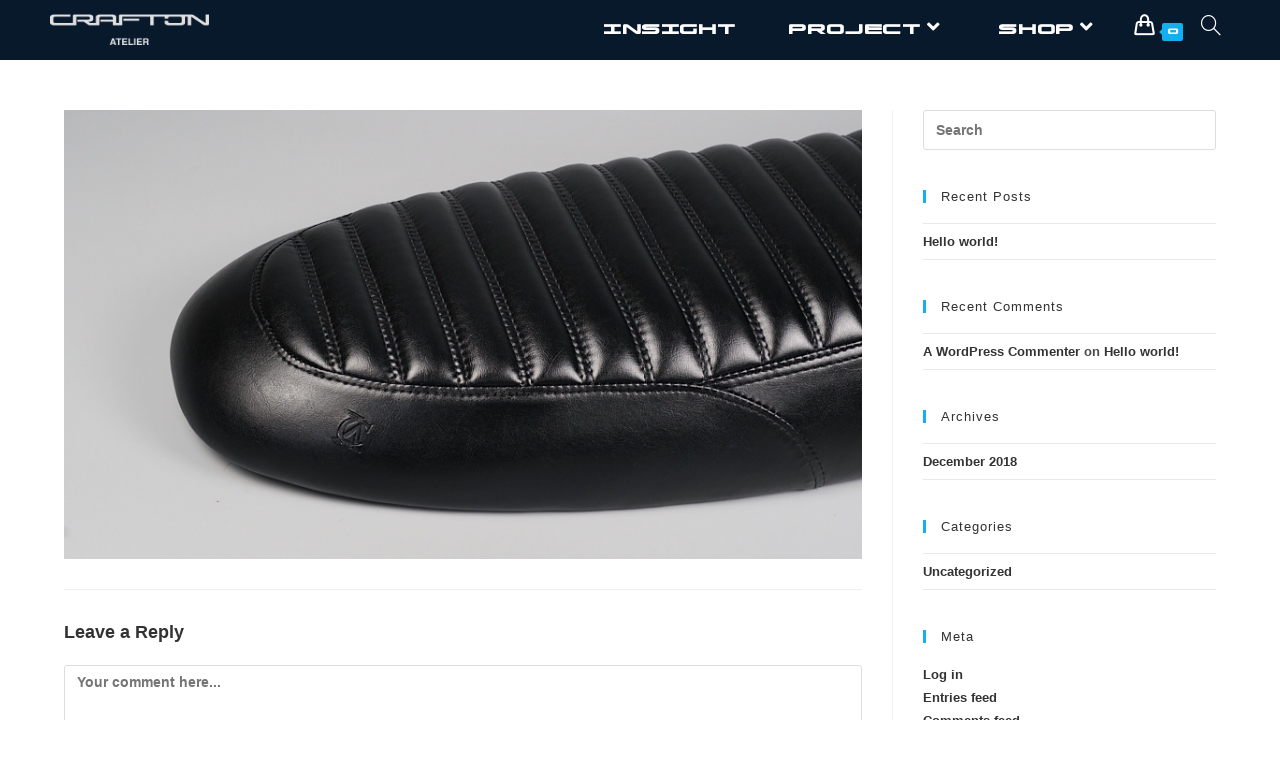

--- FILE ---
content_type: text/css
request_url: https://crafton-atelier.com/wp-content/uploads/useanyfont/uaf.css?ver=1764326301
body_size: -231
content:
				@font-face {
					font-family: 'crafton-grandsport';
					src: url('/wp-content/uploads/useanyfont/2370crafton-grandsport.woff2') format('woff2'),
						url('/wp-content/uploads/useanyfont/2370crafton-grandsport.woff') format('woff');
					  font-display: auto;
				}

				.crafton-grandsport{font-family: 'crafton-grandsport' !important;}

		

--- FILE ---
content_type: text/css
request_url: https://crafton-atelier.com/wp-content/uploads/elementor/css/post-60.css?ver=1769726322
body_size: 1383
content:
.elementor-widget-section [data-tippy-root] > .tippy-box{color:var( --e-global-color-primary );background-color:var( --e-global-color-primary );font-family:var( --e-global-typography-accent-font-family ), Sans-serif;font-weight:var( --e-global-typography-accent-font-weight );}.elementor-widget-section [data-tippy-root] > .tippy-box .tippy-arrow{color:var( --e-global-color-primary );}.elementor-60 .elementor-element.elementor-element-2779697:not(.elementor-motion-effects-element-type-background), .elementor-60 .elementor-element.elementor-element-2779697 > .elementor-motion-effects-container > .elementor-motion-effects-layer{background-color:#08192c;}.elementor-60 .elementor-element.elementor-element-2779697{transition:background 0.3s, border 0.3s, border-radius 0.3s, box-shadow 0.3s;}.elementor-60 .elementor-element.elementor-element-2779697 > .elementor-background-overlay{transition:background 0.3s, border-radius 0.3s, opacity 0.3s;}.elementor-widget-column [data-tippy-root] > .tippy-box{color:var( --e-global-color-primary );background-color:var( --e-global-color-primary );font-family:var( --e-global-typography-accent-font-family ), Sans-serif;font-weight:var( --e-global-typography-accent-font-weight );}.elementor-widget-column [data-tippy-root] > .tippy-box .tippy-arrow{color:var( --e-global-color-primary );}.elementor-widget-heading [data-tippy-root] > .tippy-box{color:var( --e-global-color-primary );background-color:var( --e-global-color-primary );font-family:var( --e-global-typography-accent-font-family ), Sans-serif;font-weight:var( --e-global-typography-accent-font-weight );}.elementor-widget-heading [data-tippy-root] > .tippy-box .tippy-arrow{color:var( --e-global-color-primary );}.elementor-widget-heading .wpcf7 input:not([type="submit"]){background-color:var( --e-global-color-primary );}.elementor-widget-heading .wpcf7 select{background-color:var( --e-global-color-primary );}.elementor-widget-heading .wpcf7 textarea{background-color:var( --e-global-color-primary );}.elementor-widget-heading .wpcf7 label{font-family:var( --e-global-typography-primary-font-family ), Sans-serif;font-weight:var( --e-global-typography-primary-font-weight );color:var( --e-global-color-primary );}.elementor-widget-heading ::placeholder{font-family:var( --e-global-typography-primary-font-family ), Sans-serif;font-weight:var( --e-global-typography-primary-font-weight );color:var( --e-global-color-primary );}.elementor-widget-heading .wpcf7-submit{font-family:var( --e-global-typography-primary-font-family ), Sans-serif;font-weight:var( --e-global-typography-primary-font-weight );color:var( --e-global-color-primary );background-color:var( --e-global-color-primary );}.elementor-widget-heading .wpcf7 input[type="submit"]:hover{color:var( --e-global-color-primary );background-color:var( --e-global-color-primary );}.elementor-widget-heading .elementor-heading-title{font-family:var( --e-global-typography-primary-font-family ), Sans-serif;font-weight:var( --e-global-typography-primary-font-weight );color:var( --e-global-color-primary );}.elementor-60 .elementor-element.elementor-element-438b8c1 .elementor-heading-title{font-family:"crafton grand sport", Sans-serif;font-weight:500;letter-spacing:2px;text-shadow:0px 0px 10px rgba(0,0,0,0.3);color:#dedede;}.elementor-60 .elementor-element.elementor-element-109e2b0 > .elementor-widget-container{margin:0px 0px 0px 0px;}.elementor-60 .elementor-element.elementor-element-109e2b0 .elementor-heading-title{font-family:"Helvetica", Sans-serif;font-size:13px;font-weight:600;text-transform:uppercase;line-height:1.5em;letter-spacing:2px;color:#dedede;}.elementor-60 .elementor-element.elementor-element-ba2dd1e > .elementor-widget-container{margin:-9px 0px 0px 0px;padding:0px 0px 0px 0px;}.elementor-60 .elementor-element.elementor-element-ba2dd1e .elementor-heading-title{font-family:"Helvetica", Sans-serif;font-size:13px;font-weight:600;text-transform:uppercase;line-height:1.5em;letter-spacing:2px;color:#dedede;}.elementor-60 .elementor-element.elementor-element-8fbfbd9 > .elementor-widget-container{margin:-9px 0px 0px 0px;}.elementor-60 .elementor-element.elementor-element-8fbfbd9 .elementor-heading-title{font-family:"Helvetica", Sans-serif;font-size:13px;font-weight:600;text-transform:uppercase;line-height:1.5em;letter-spacing:2px;color:#dedede;}.elementor-60 .elementor-element.elementor-element-a603056 > .elementor-widget-container{padding:30px 0px 0px 0px;}.elementor-60 .elementor-element.elementor-element-a603056{text-align:center;}.elementor-60 .elementor-element.elementor-element-a603056 .elementor-heading-title{font-family:"crafton grand sport", Sans-serif;font-size:42px;font-weight:500;text-transform:uppercase;line-height:0.9em;letter-spacing:5px;color:#dedede;}.elementor-widget-divider{--divider-color:var( --e-global-color-secondary );}.elementor-widget-divider [data-tippy-root] > .tippy-box{color:var( --e-global-color-primary );background-color:var( --e-global-color-primary );font-family:var( --e-global-typography-accent-font-family ), Sans-serif;font-weight:var( --e-global-typography-accent-font-weight );}.elementor-widget-divider [data-tippy-root] > .tippy-box .tippy-arrow{color:var( --e-global-color-primary );}.elementor-widget-divider .wpcf7 input:not([type="submit"]){background-color:var( --e-global-color-primary );}.elementor-widget-divider .wpcf7 select{background-color:var( --e-global-color-primary );}.elementor-widget-divider .wpcf7 textarea{background-color:var( --e-global-color-primary );}.elementor-widget-divider .wpcf7 label{font-family:var( --e-global-typography-primary-font-family ), Sans-serif;font-weight:var( --e-global-typography-primary-font-weight );color:var( --e-global-color-primary );}.elementor-widget-divider ::placeholder{font-family:var( --e-global-typography-primary-font-family ), Sans-serif;font-weight:var( --e-global-typography-primary-font-weight );color:var( --e-global-color-primary );}.elementor-widget-divider .wpcf7-submit{font-family:var( --e-global-typography-primary-font-family ), Sans-serif;font-weight:var( --e-global-typography-primary-font-weight );color:var( --e-global-color-primary );background-color:var( --e-global-color-primary );}.elementor-widget-divider .wpcf7 input[type="submit"]:hover{color:var( --e-global-color-primary );background-color:var( --e-global-color-primary );}.elementor-widget-divider .elementor-divider__text{color:var( --e-global-color-secondary );font-family:var( --e-global-typography-secondary-font-family ), Sans-serif;font-weight:var( --e-global-typography-secondary-font-weight );}.elementor-widget-divider.elementor-view-stacked .elementor-icon{background-color:var( --e-global-color-secondary );}.elementor-widget-divider.elementor-view-framed .elementor-icon, .elementor-widget-divider.elementor-view-default .elementor-icon{color:var( --e-global-color-secondary );border-color:var( --e-global-color-secondary );}.elementor-widget-divider.elementor-view-framed .elementor-icon, .elementor-widget-divider.elementor-view-default .elementor-icon svg{fill:var( --e-global-color-secondary );}.elementor-60 .elementor-element.elementor-element-40f6251{--divider-border-style:solid;--divider-color:#dedede;--divider-border-width:3px;}.elementor-60 .elementor-element.elementor-element-40f6251 .elementor-divider-separator{width:24%;margin:0 auto;margin-center:0;}.elementor-60 .elementor-element.elementor-element-40f6251 .elementor-divider{text-align:center;padding-block-start:17px;padding-block-end:17px;}.elementor-widget-social-icons [data-tippy-root] > .tippy-box{color:var( --e-global-color-primary );background-color:var( --e-global-color-primary );font-family:var( --e-global-typography-accent-font-family ), Sans-serif;font-weight:var( --e-global-typography-accent-font-weight );}.elementor-widget-social-icons [data-tippy-root] > .tippy-box .tippy-arrow{color:var( --e-global-color-primary );}.elementor-widget-social-icons .wpcf7 input:not([type="submit"]){background-color:var( --e-global-color-primary );}.elementor-widget-social-icons .wpcf7 select{background-color:var( --e-global-color-primary );}.elementor-widget-social-icons .wpcf7 textarea{background-color:var( --e-global-color-primary );}.elementor-widget-social-icons .wpcf7 label{font-family:var( --e-global-typography-primary-font-family ), Sans-serif;font-weight:var( --e-global-typography-primary-font-weight );color:var( --e-global-color-primary );}.elementor-widget-social-icons ::placeholder{font-family:var( --e-global-typography-primary-font-family ), Sans-serif;font-weight:var( --e-global-typography-primary-font-weight );color:var( --e-global-color-primary );}.elementor-widget-social-icons .wpcf7-submit{font-family:var( --e-global-typography-primary-font-family ), Sans-serif;font-weight:var( --e-global-typography-primary-font-weight );color:var( --e-global-color-primary );background-color:var( --e-global-color-primary );}.elementor-widget-social-icons .wpcf7 input[type="submit"]:hover{color:var( --e-global-color-primary );background-color:var( --e-global-color-primary );}.elementor-60 .elementor-element.elementor-element-e2940e9{--grid-template-columns:repeat(0, auto);--icon-size:26px;--grid-column-gap:27px;--grid-row-gap:0px;}.elementor-60 .elementor-element.elementor-element-e2940e9 .elementor-widget-container{text-align:center;}.elementor-60 .elementor-element.elementor-element-e2940e9 > .elementor-widget-container{margin:0px 50px 0px 0px;padding:0px 0px 0px 0px;}.elementor-60 .elementor-element.elementor-element-e2940e9 .elementor-social-icon{background-color:#dedede;}.elementor-60 .elementor-element.elementor-element-e2940e9 .elementor-social-icon i{color:#08192c;}.elementor-60 .elementor-element.elementor-element-e2940e9 .elementor-social-icon svg{fill:#08192c;}.elementor-widget-text-editor [data-tippy-root] > .tippy-box{color:var( --e-global-color-primary );background-color:var( --e-global-color-primary );font-family:var( --e-global-typography-accent-font-family ), Sans-serif;font-weight:var( --e-global-typography-accent-font-weight );}.elementor-widget-text-editor [data-tippy-root] > .tippy-box .tippy-arrow{color:var( --e-global-color-primary );}.elementor-widget-text-editor .wpcf7 input:not([type="submit"]){background-color:var( --e-global-color-primary );}.elementor-widget-text-editor .wpcf7 select{background-color:var( --e-global-color-primary );}.elementor-widget-text-editor .wpcf7 textarea{background-color:var( --e-global-color-primary );}.elementor-widget-text-editor .wpcf7 label{font-family:var( --e-global-typography-primary-font-family ), Sans-serif;font-weight:var( --e-global-typography-primary-font-weight );color:var( --e-global-color-primary );}.elementor-widget-text-editor ::placeholder{font-family:var( --e-global-typography-primary-font-family ), Sans-serif;font-weight:var( --e-global-typography-primary-font-weight );color:var( --e-global-color-primary );}.elementor-widget-text-editor .wpcf7-submit{font-family:var( --e-global-typography-primary-font-family ), Sans-serif;font-weight:var( --e-global-typography-primary-font-weight );color:var( --e-global-color-primary );background-color:var( --e-global-color-primary );}.elementor-widget-text-editor .wpcf7 input[type="submit"]:hover{color:var( --e-global-color-primary );background-color:var( --e-global-color-primary );}.elementor-widget-text-editor{font-family:var( --e-global-typography-text-font-family ), Sans-serif;font-weight:var( --e-global-typography-text-font-weight );color:var( --e-global-color-text );}.elementor-widget-text-editor.elementor-drop-cap-view-stacked .elementor-drop-cap{background-color:var( --e-global-color-primary );}.elementor-widget-text-editor.elementor-drop-cap-view-framed .elementor-drop-cap, .elementor-widget-text-editor.elementor-drop-cap-view-default .elementor-drop-cap{color:var( --e-global-color-primary );border-color:var( --e-global-color-primary );}.elementor-60 .elementor-element.elementor-element-79d2f67 > .elementor-widget-container{padding:30px 0px 10px 0px;}.elementor-60 .elementor-element.elementor-element-79d2f67{text-align:center;font-family:"Helvetica", Sans-serif;font-weight:900;text-transform:uppercase;letter-spacing:1.5px;color:#dedede;}.elementor-60 .elementor-element.elementor-element-1b11fa4 > .elementor-element-populated{padding:30px 0px 0px 0px;}@media(max-width:1024px){.elementor-60 .elementor-element.elementor-element-e2940e9 > .elementor-widget-container{margin:0px 0px 0px 0px;}}@media(max-width:767px){.elementor-60 .elementor-element.elementor-element-438b8c1{text-align:center;}.elementor-60 .elementor-element.elementor-element-109e2b0{text-align:center;}.elementor-60 .elementor-element.elementor-element-ba2dd1e{text-align:center;}.elementor-60 .elementor-element.elementor-element-8fbfbd9{text-align:center;}.elementor-60 .elementor-element.elementor-element-a603056 .elementor-heading-title{font-size:32px;}.elementor-60 .elementor-element.elementor-element-e2940e9{--grid-template-columns:repeat(1, auto);}.elementor-60 .elementor-element.elementor-element-e2940e9 .elementor-widget-container{text-align:center;}.elementor-60 .elementor-element.elementor-element-e2940e9 > .elementor-widget-container{margin:0px 0px 0px 0px;}}/* Start Custom Fonts CSS */@font-face {
	font-family: 'crafton grand sport';
	font-style: normal;
	font-weight: normal;
	font-display: auto;
	src: url('https://crafton-atelier.com/wp-content/uploads/2022/09/grandsportcond.ttf') format('truetype');
}
@font-face {
	font-family: 'crafton grand sport';
	font-style: normal;
	font-weight: normal;
	font-display: auto;
	src: ;
}
/* End Custom Fonts CSS */

--- FILE ---
content_type: text/css
request_url: https://crafton-atelier.com/wp-content/uploads/elementor/css/post-969.css?ver=1769726323
body_size: 2159
content:
.elementor-widget-section [data-tippy-root] > .tippy-box{color:var( --e-global-color-primary );background-color:var( --e-global-color-primary );font-family:var( --e-global-typography-accent-font-family ), Sans-serif;font-weight:var( --e-global-typography-accent-font-weight );}.elementor-widget-section [data-tippy-root] > .tippy-box .tippy-arrow{color:var( --e-global-color-primary );}.elementor-969 .elementor-element.elementor-element-7bff7834:not(.elementor-motion-effects-element-type-background), .elementor-969 .elementor-element.elementor-element-7bff7834 > .elementor-motion-effects-container > .elementor-motion-effects-layer{background-color:#001c38;}.elementor-969 .elementor-element.elementor-element-7bff7834{transition:background 0.3s, border 0.3s, border-radius 0.3s, box-shadow 0.3s;padding:70px 0px 70px 0px;}.elementor-969 .elementor-element.elementor-element-7bff7834 > .elementor-background-overlay{transition:background 0.3s, border-radius 0.3s, opacity 0.3s;}.elementor-widget-column [data-tippy-root] > .tippy-box{color:var( --e-global-color-primary );background-color:var( --e-global-color-primary );font-family:var( --e-global-typography-accent-font-family ), Sans-serif;font-weight:var( --e-global-typography-accent-font-weight );}.elementor-widget-column [data-tippy-root] > .tippy-box .tippy-arrow{color:var( --e-global-color-primary );}.elementor-969 .elementor-element.elementor-element-2bc73ccf > .elementor-element-populated{margin:0px 80px 0px 0px;--e-column-margin-right:80px;--e-column-margin-left:0px;}.elementor-widget-text-editor [data-tippy-root] > .tippy-box{color:var( --e-global-color-primary );background-color:var( --e-global-color-primary );font-family:var( --e-global-typography-accent-font-family ), Sans-serif;font-weight:var( --e-global-typography-accent-font-weight );}.elementor-widget-text-editor [data-tippy-root] > .tippy-box .tippy-arrow{color:var( --e-global-color-primary );}.elementor-widget-text-editor .wpcf7 input:not([type="submit"]){background-color:var( --e-global-color-primary );}.elementor-widget-text-editor .wpcf7 select{background-color:var( --e-global-color-primary );}.elementor-widget-text-editor .wpcf7 textarea{background-color:var( --e-global-color-primary );}.elementor-widget-text-editor .wpcf7 label{font-family:var( --e-global-typography-primary-font-family ), Sans-serif;font-weight:var( --e-global-typography-primary-font-weight );color:var( --e-global-color-primary );}.elementor-widget-text-editor ::placeholder{font-family:var( --e-global-typography-primary-font-family ), Sans-serif;font-weight:var( --e-global-typography-primary-font-weight );color:var( --e-global-color-primary );}.elementor-widget-text-editor .wpcf7-submit{font-family:var( --e-global-typography-primary-font-family ), Sans-serif;font-weight:var( --e-global-typography-primary-font-weight );color:var( --e-global-color-primary );background-color:var( --e-global-color-primary );}.elementor-widget-text-editor .wpcf7 input[type="submit"]:hover{color:var( --e-global-color-primary );background-color:var( --e-global-color-primary );}.elementor-widget-text-editor{font-family:var( --e-global-typography-text-font-family ), Sans-serif;font-weight:var( --e-global-typography-text-font-weight );color:var( --e-global-color-text );}.elementor-widget-text-editor.elementor-drop-cap-view-stacked .elementor-drop-cap{background-color:var( --e-global-color-primary );}.elementor-widget-text-editor.elementor-drop-cap-view-framed .elementor-drop-cap, .elementor-widget-text-editor.elementor-drop-cap-view-default .elementor-drop-cap{color:var( --e-global-color-primary );border-color:var( --e-global-color-primary );}.elementor-969 .elementor-element.elementor-element-334d8ea > .elementor-widget-container{margin:-18px -18px -169px -18px;}.elementor-969 .elementor-element.elementor-element-334d8ea{column-gap:0px;text-align:center;font-family:"crafton grand sport", Sans-serif;font-size:24px;font-weight:600;line-height:3.8em;letter-spacing:6.8px;color:#cecece;}.elementor-widget-social-icons [data-tippy-root] > .tippy-box{color:var( --e-global-color-primary );background-color:var( --e-global-color-primary );font-family:var( --e-global-typography-accent-font-family ), Sans-serif;font-weight:var( --e-global-typography-accent-font-weight );}.elementor-widget-social-icons [data-tippy-root] > .tippy-box .tippy-arrow{color:var( --e-global-color-primary );}.elementor-widget-social-icons .wpcf7 input:not([type="submit"]){background-color:var( --e-global-color-primary );}.elementor-widget-social-icons .wpcf7 select{background-color:var( --e-global-color-primary );}.elementor-widget-social-icons .wpcf7 textarea{background-color:var( --e-global-color-primary );}.elementor-widget-social-icons .wpcf7 label{font-family:var( --e-global-typography-primary-font-family ), Sans-serif;font-weight:var( --e-global-typography-primary-font-weight );color:var( --e-global-color-primary );}.elementor-widget-social-icons ::placeholder{font-family:var( --e-global-typography-primary-font-family ), Sans-serif;font-weight:var( --e-global-typography-primary-font-weight );color:var( --e-global-color-primary );}.elementor-widget-social-icons .wpcf7-submit{font-family:var( --e-global-typography-primary-font-family ), Sans-serif;font-weight:var( --e-global-typography-primary-font-weight );color:var( --e-global-color-primary );background-color:var( --e-global-color-primary );}.elementor-widget-social-icons .wpcf7 input[type="submit"]:hover{color:var( --e-global-color-primary );background-color:var( --e-global-color-primary );}.elementor-969 .elementor-element.elementor-element-7489b777{--grid-template-columns:repeat(0, auto);--icon-size:27px;--grid-column-gap:34px;--grid-row-gap:0px;}.elementor-969 .elementor-element.elementor-element-7489b777 .elementor-widget-container{text-align:center;}.elementor-969 .elementor-element.elementor-element-7489b777 > .elementor-widget-container{padding:20px 0px 0px 0px;}.elementor-969 .elementor-element.elementor-element-7489b777 .elementor-social-icon{background-color:rgba(255,255,255,0.21);--icon-padding:0.1em;}.elementor-969 .elementor-element.elementor-element-7489b777 .elementor-social-icon i{color:#ffffff;}.elementor-969 .elementor-element.elementor-element-7489b777 .elementor-social-icon svg{fill:#ffffff;}.elementor-969 .elementor-element.elementor-element-7489b777 .elementor-social-icon:hover{background-color:#ffffff;}.elementor-969 .elementor-element.elementor-element-7489b777 .elementor-social-icon:hover i{color:#001c38;}.elementor-969 .elementor-element.elementor-element-7489b777 .elementor-social-icon:hover svg{fill:#001c38;}.elementor-969 .elementor-element.elementor-element-7fba6a1 > .elementor-widget-container{margin:15px 0px -4px 0px;}.elementor-969 .elementor-element.elementor-element-7fba6a1{font-family:"Allerta", Sans-serif;font-weight:700;color:#d3d3d3;}.elementor-bc-flex-widget .elementor-969 .elementor-element.elementor-element-78f9e293.elementor-column .elementor-widget-wrap{align-items:flex-start;}.elementor-969 .elementor-element.elementor-element-78f9e293.elementor-column.elementor-element[data-element_type="column"] > .elementor-widget-wrap.elementor-element-populated{align-content:flex-start;align-items:flex-start;}.elementor-widget-heading [data-tippy-root] > .tippy-box{color:var( --e-global-color-primary );background-color:var( --e-global-color-primary );font-family:var( --e-global-typography-accent-font-family ), Sans-serif;font-weight:var( --e-global-typography-accent-font-weight );}.elementor-widget-heading [data-tippy-root] > .tippy-box .tippy-arrow{color:var( --e-global-color-primary );}.elementor-widget-heading .wpcf7 input:not([type="submit"]){background-color:var( --e-global-color-primary );}.elementor-widget-heading .wpcf7 select{background-color:var( --e-global-color-primary );}.elementor-widget-heading .wpcf7 textarea{background-color:var( --e-global-color-primary );}.elementor-widget-heading .wpcf7 label{font-family:var( --e-global-typography-primary-font-family ), Sans-serif;font-weight:var( --e-global-typography-primary-font-weight );color:var( --e-global-color-primary );}.elementor-widget-heading ::placeholder{font-family:var( --e-global-typography-primary-font-family ), Sans-serif;font-weight:var( --e-global-typography-primary-font-weight );color:var( --e-global-color-primary );}.elementor-widget-heading .wpcf7-submit{font-family:var( --e-global-typography-primary-font-family ), Sans-serif;font-weight:var( --e-global-typography-primary-font-weight );color:var( --e-global-color-primary );background-color:var( --e-global-color-primary );}.elementor-widget-heading .wpcf7 input[type="submit"]:hover{color:var( --e-global-color-primary );background-color:var( --e-global-color-primary );}.elementor-widget-heading .elementor-heading-title{font-family:var( --e-global-typography-primary-font-family ), Sans-serif;font-weight:var( --e-global-typography-primary-font-weight );color:var( --e-global-color-primary );}.elementor-969 .elementor-element.elementor-element-5b521c3c{text-align:start;}.elementor-969 .elementor-element.elementor-element-5b521c3c .elementor-heading-title{font-family:"crafton grand sport", Sans-serif;font-size:22px;font-weight:600;line-height:2.3em;letter-spacing:3.2px;text-shadow:0px 0px 10px rgba(0,0,0,0.3);color:#CECECE;}.elementor-widget-icon-list [data-tippy-root] > .tippy-box{color:var( --e-global-color-primary );background-color:var( --e-global-color-primary );font-family:var( --e-global-typography-accent-font-family ), Sans-serif;font-weight:var( --e-global-typography-accent-font-weight );}.elementor-widget-icon-list [data-tippy-root] > .tippy-box .tippy-arrow{color:var( --e-global-color-primary );}.elementor-widget-icon-list .wpcf7 input:not([type="submit"]){background-color:var( --e-global-color-primary );}.elementor-widget-icon-list .wpcf7 select{background-color:var( --e-global-color-primary );}.elementor-widget-icon-list .wpcf7 textarea{background-color:var( --e-global-color-primary );}.elementor-widget-icon-list .wpcf7 label{font-family:var( --e-global-typography-primary-font-family ), Sans-serif;font-weight:var( --e-global-typography-primary-font-weight );color:var( --e-global-color-primary );}.elementor-widget-icon-list ::placeholder{font-family:var( --e-global-typography-primary-font-family ), Sans-serif;font-weight:var( --e-global-typography-primary-font-weight );color:var( --e-global-color-primary );}.elementor-widget-icon-list .wpcf7-submit{font-family:var( --e-global-typography-primary-font-family ), Sans-serif;font-weight:var( --e-global-typography-primary-font-weight );color:var( --e-global-color-primary );background-color:var( --e-global-color-primary );}.elementor-widget-icon-list .wpcf7 input[type="submit"]:hover{color:var( --e-global-color-primary );background-color:var( --e-global-color-primary );}.elementor-widget-icon-list .elementor-icon-list-item:not(:last-child):after{border-color:var( --e-global-color-text );}.elementor-widget-icon-list .elementor-icon-list-icon i{color:var( --e-global-color-primary );}.elementor-widget-icon-list .elementor-icon-list-icon svg{fill:var( --e-global-color-primary );}.elementor-widget-icon-list .elementor-icon-list-item > .elementor-icon-list-text, .elementor-widget-icon-list .elementor-icon-list-item > a{font-family:var( --e-global-typography-text-font-family ), Sans-serif;font-weight:var( --e-global-typography-text-font-weight );}.elementor-widget-icon-list .elementor-icon-list-text{color:var( --e-global-color-secondary );}.elementor-969 .elementor-element.elementor-element-3d7f147e .elementor-icon-list-items:not(.elementor-inline-items) .elementor-icon-list-item:not(:last-child){padding-block-end:calc(10px/2);}.elementor-969 .elementor-element.elementor-element-3d7f147e .elementor-icon-list-items:not(.elementor-inline-items) .elementor-icon-list-item:not(:first-child){margin-block-start:calc(10px/2);}.elementor-969 .elementor-element.elementor-element-3d7f147e .elementor-icon-list-items.elementor-inline-items .elementor-icon-list-item{margin-inline:calc(10px/2);}.elementor-969 .elementor-element.elementor-element-3d7f147e .elementor-icon-list-items.elementor-inline-items{margin-inline:calc(-10px/2);}.elementor-969 .elementor-element.elementor-element-3d7f147e .elementor-icon-list-items.elementor-inline-items .elementor-icon-list-item:after{inset-inline-end:calc(-10px/2);}.elementor-969 .elementor-element.elementor-element-3d7f147e .elementor-icon-list-icon i{transition:color 0.3s;}.elementor-969 .elementor-element.elementor-element-3d7f147e .elementor-icon-list-icon svg{transition:fill 0.3s;}.elementor-969 .elementor-element.elementor-element-3d7f147e{--e-icon-list-icon-size:0px;--icon-vertical-offset:0px;}.elementor-969 .elementor-element.elementor-element-3d7f147e .elementor-icon-list-icon{padding-inline-end:0px;}.elementor-969 .elementor-element.elementor-element-3d7f147e .elementor-icon-list-item > .elementor-icon-list-text, .elementor-969 .elementor-element.elementor-element-3d7f147e .elementor-icon-list-item > a{font-family:"Helvetica", Sans-serif;font-size:16px;font-weight:700;line-height:1.9em;letter-spacing:1.2px;}.elementor-969 .elementor-element.elementor-element-3d7f147e .elementor-icon-list-text{color:#CECECE;transition:color 0.3s;}.elementor-theme-builder-content-area{height:400px;}.elementor-location-header:before, .elementor-location-footer:before{content:"";display:table;clear:both;}@media(max-width:1024px) and (min-width:768px){.elementor-969 .elementor-element.elementor-element-2bc73ccf{width:35%;}.elementor-969 .elementor-element.elementor-element-78f9e293{width:58%;}}@media(max-width:1024px){.elementor-969 .elementor-element.elementor-element-7bff7834{padding:50px 20px 50px 20px;}.elementor-969 .elementor-element.elementor-element-2bc73ccf > .elementor-element-populated{margin:0% -2% 0% 0%;--e-column-margin-right:-2%;--e-column-margin-left:0%;}.elementor-969 .elementor-element.elementor-element-334d8ea > .elementor-widget-container{margin:-18px -5px -120px -5px;}.elementor-969 .elementor-element.elementor-element-334d8ea{font-size:20px;line-height:2.3em;letter-spacing:3.7px;}.elementor-969 .elementor-element.elementor-element-7489b777{--icon-size:27px;}.elementor-969 .elementor-element.elementor-element-7489b777 .elementor-social-icon{--icon-padding:0.1em;}.elementor-969 .elementor-element.elementor-element-78f9e293 > .elementor-element-populated{margin:-15px 1px 1px 78px;--e-column-margin-right:1px;--e-column-margin-left:78px;}.elementor-969 .elementor-element.elementor-element-5b521c3c > .elementor-widget-container{margin:0px 0px 0px 0px;padding:0px 0px 0px 0px;}.elementor-969 .elementor-element.elementor-element-5b521c3c .elementor-heading-title{font-size:20px;}.elementor-969 .elementor-element.elementor-element-3d7f147e > .elementor-widget-container{margin:13px 9px 8px 0px;}.elementor-969 .elementor-element.elementor-element-3d7f147e .elementor-icon-list-item > .elementor-icon-list-text, .elementor-969 .elementor-element.elementor-element-3d7f147e .elementor-icon-list-item > a{font-size:13px;}}@media(max-width:767px){.elementor-969 .elementor-element.elementor-element-7bff7834{margin-top:19px;margin-bottom:47px;padding:35px 20px 35px 20px;}.elementor-969 .elementor-element.elementor-element-2bc73ccf{width:95%;}.elementor-969 .elementor-element.elementor-element-2bc73ccf > .elementor-element-populated{margin:2px 1px -20px 0px;--e-column-margin-right:1px;--e-column-margin-left:0px;padding:5px 0px 0px 0px;}.elementor-969 .elementor-element.elementor-element-334d8ea > .elementor-widget-container{margin:0px 0px -57px -9px;}.elementor-969 .elementor-element.elementor-element-334d8ea{text-align:start;font-size:12px;line-height:2.2em;}.elementor-969 .elementor-element.elementor-element-7489b777 .elementor-widget-container{text-align:left;}.elementor-969 .elementor-element.elementor-element-7489b777 > .elementor-widget-container{margin:-37px 0px 14px 0px;}.elementor-969 .elementor-element.elementor-element-7489b777{--icon-size:12px;--grid-column-gap:13px;}.elementor-969 .elementor-element.elementor-element-7489b777 .elementor-social-icon{--icon-padding:0.1em;}.elementor-969 .elementor-element.elementor-element-7fba6a1 > .elementor-widget-container{margin:-19px 34px 24px 0px;}.elementor-969 .elementor-element.elementor-element-7fba6a1{text-align:start;font-size:10px;line-height:3.4em;letter-spacing:1.1px;}.elementor-969 .elementor-element.elementor-element-78f9e293{width:93%;}.elementor-969 .elementor-element.elementor-element-78f9e293 > .elementor-element-populated{padding:0px 0px 0px 0px;}.elementor-969 .elementor-element.elementor-element-5b521c3c > .elementor-widget-container{margin:9px 0px 8px -91px;}.elementor-969 .elementor-element.elementor-element-5b521c3c{text-align:start;}.elementor-969 .elementor-element.elementor-element-5b521c3c .elementor-heading-title{font-size:12px;line-height:1.8em;}.elementor-969 .elementor-element.elementor-element-3d7f147e > .elementor-widget-container{margin:-9px 0px 0px -83px;}.elementor-969 .elementor-element.elementor-element-3d7f147e .elementor-icon-list-items:not(.elementor-inline-items) .elementor-icon-list-item:not(:last-child){padding-block-end:calc(7px/2);}.elementor-969 .elementor-element.elementor-element-3d7f147e .elementor-icon-list-items:not(.elementor-inline-items) .elementor-icon-list-item:not(:first-child){margin-block-start:calc(7px/2);}.elementor-969 .elementor-element.elementor-element-3d7f147e .elementor-icon-list-items.elementor-inline-items .elementor-icon-list-item{margin-inline:calc(7px/2);}.elementor-969 .elementor-element.elementor-element-3d7f147e .elementor-icon-list-items.elementor-inline-items{margin-inline:calc(-7px/2);}.elementor-969 .elementor-element.elementor-element-3d7f147e .elementor-icon-list-items.elementor-inline-items .elementor-icon-list-item:after{inset-inline-end:calc(-7px/2);}.elementor-969 .elementor-element.elementor-element-3d7f147e .elementor-icon-list-item > .elementor-icon-list-text, .elementor-969 .elementor-element.elementor-element-3d7f147e .elementor-icon-list-item > a{font-size:10px;}}

--- FILE ---
content_type: text/css
request_url: https://crafton-atelier.com/wp-content/uploads/elementor/google-fonts/css/allerta.css?ver=1742457882
body_size: -27
content:
/* latin */
@font-face {
  font-family: 'Allerta';
  font-style: normal;
  font-weight: 400;
  src: url(https://crafton-atelier.com/wp-content/uploads/elementor/google-fonts/fonts/allerta-twmo-iahrlkbx940ynyxsa.woff2) format('woff2');
  unicode-range: U+0000-00FF, U+0131, U+0152-0153, U+02BB-02BC, U+02C6, U+02DA, U+02DC, U+0304, U+0308, U+0329, U+2000-206F, U+20AC, U+2122, U+2191, U+2193, U+2212, U+2215, U+FEFF, U+FFFD;
}
